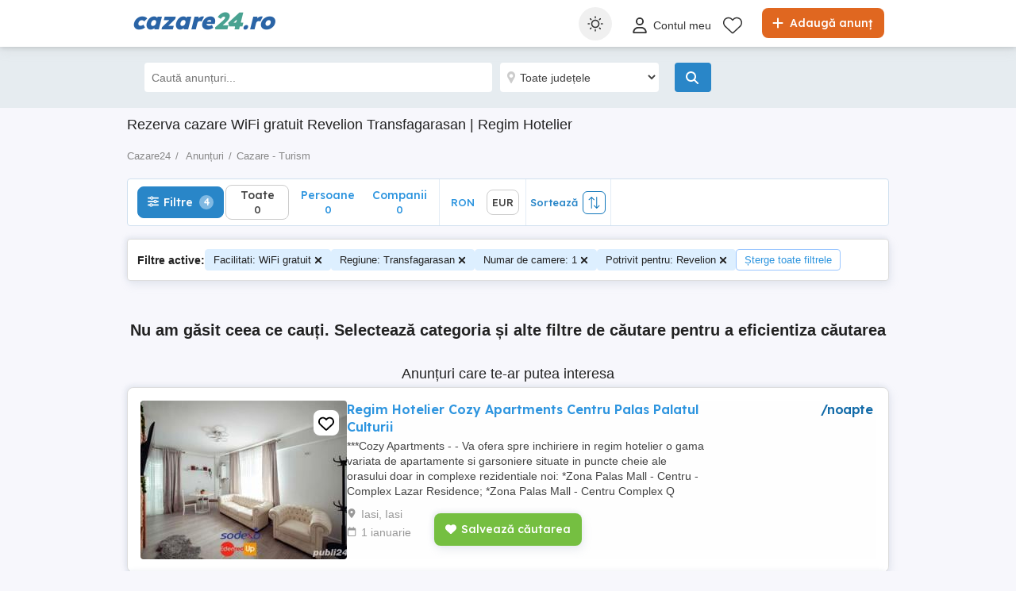

--- FILE ---
content_type: application/javascript
request_url: https://cmp.inmobi.com/choice/JJuCQ04nw6VJC/www.cazare24.ro/choice.js?tag_version=V3
body_size: 1767
content:
'use strict';(function(){var cmpFile='noModule'in HTMLScriptElement.prototype?'cmp2.js':'cmp2-polyfilled.js';(function(){var cmpScriptElement=document.createElement('script');var firstScript=document.getElementsByTagName('script')[0];cmpScriptElement.async=true;cmpScriptElement.type='text/javascript';var cmpUrl;var tagUrl=document.currentScript.src;cmpUrl='https://cmp.inmobi.com/tcfv2/CMP_FILE?referer=www.cazare24.ro'.replace('CMP_FILE',cmpFile);cmpScriptElement.src=cmpUrl;firstScript.parentNode.insertBefore(cmpScriptElement,firstScript);})();(function(){var css=""
+" .qc-cmp-button { "
+"   background-color: #206dc5 !important; "
+"   border-color: #206dc5 !important; "
+" } "
+" .qc-cmp-button:hover { "
+"   border-color: #206dc5 !important; "
+" } "
+" .qc-cmp-alt-action, "
+" .qc-cmp-link { "
+"   color: #206dc5 !important; "
+" } "
+" .qc-cmp-button.qc-cmp-secondary-button:hover { "
+"   background-color: #206dc5 !important; "
+"   border-color: #206dc5 !important; "
+" } "
+" .qc-cmp-button { "
+"   color: #ffffff !important; "
+" } "
+" .qc-cmp-button.qc-cmp-secondary-button:hover { "
+"   color: #ffffff !important; "
+" } "
+" .qc-cmp-button.qc-cmp-secondary-button { "
+"   color: #206dc5 !important; "
+" } "
+" .qc-cmp-button.qc-cmp-secondary-button { "
+"   background-color: #ffffff !important; "
+"   border-color: transparent !important; "
+" } "
+" .qc-cmp-ui, "
+" .qc-cmp-ui .qc-cmp-title, "
+" .qc-cmp-ui .qc-cmp-table, "
+" .qc-cmp-ui .qc-cmp-messaging, "
+" .qc-cmp-ui .qc-cmp-sub-title, "
+" .qc-cmp-ui .qc-cmp-vendor-list, "
+" .qc-cmp-ui .qc-cmp-purpose-info, "
+" .qc-cmp-ui .qc-cmp-table-header, "
+" .qc-cmp-ui .qc-cmp-beta-messaging, "
+" .qc-cmp-ui .qc-cmp-main-messaging, "
+" .qc-cmp-ui .qc-cmp-vendor-list-title{ "
+"   color: #141E23 !important; "
+" } "
+" .qc-cmp-ui a, "
+" .qc-cmp-ui .qc-cmp-alt-action { "
+"   color: #206dc5 !important; "
+" } "
+" .qc-cmp-ui { "
+"   background-color: #ffffff !important; "
+" } "
+""
+"";var stylesElement=document.createElement('style');var re=new RegExp('&quote;','g');css=css.replace(re,'"');stylesElement.type='text/css';if(stylesElement.styleSheet){stylesElement.styleSheet.cssText=css;}else{stylesElement.appendChild(document.createTextNode(css));}
var head=document.head||document.getElementsByTagName('head')[0];head.appendChild(stylesElement);})();var autoDetectedLanguage='en';var gvlVersion=3;function splitLang(lang){if(lang.includes('pt')&&lang.length>2){return lang.split('-')[0]+'-'+lang.split('-')[1].toLowerCase();}
return lang.length>2?lang.split('-')[0]:lang;};function isSupported(lang){var langs=['en','fr','de','it','es','da','nl','el','hu','pt','pt-br','pt-pt','ro','fi','pl','sk','sv','no','ru','bg','ca','cs','et','hr','lt','lv','mt','sl','tr','uk','zh','id','ko','ja','hi','vi','th','ms'];return langs.indexOf(lang)===-1?false:true;};if(gvlVersion===2&&isSupported(splitLang(document.documentElement.lang))){autoDetectedLanguage=splitLang(document.documentElement.lang);}else if(gvlVersion===3&&isSupported(document.documentElement.lang)){autoDetectedLanguage=document.documentElement.lang;}else if(isSupported(splitLang(navigator.language))){autoDetectedLanguage=splitLang(navigator.language);};var choiceMilliSeconds=(new Date).getTime();window.__tcfapi('init',2,function(){},{"coreConfig":{"siteUuid":"a46c65d7-58d8-448a-aa1d-72476178e3f7","themeUuid":"a46c130c-a8db-4ea5-9963-3c1791a0f995","inmobiAccountId":"JJuCQ04nw6VJC","privacyMode":["GDPR"],"gdprEncodingMode":"TCF_AND_GPP","gdprPrivacyLink":"https://ajutor.cazare24.ro/politica-de-confidentialitate/","consentLocations":["EEA"],"includeVendorsDisclosedSegment":true,"cmpVersion":"latest","hashCode":"41NKqeyS0kpOeuHPG55WqA","publisherCountryCode":"RO","publisherName":"Cazare24","vendorPurposeIds":[1,2,7,10,3,5,4,9,6,8,11],"vendorFeaturesIds":[1,2,3],"vendorPurposeLegitimateInterestIds":[7,8,9,2,10,11],"vendorSpecialFeaturesIds":[2,1],"vendorSpecialPurposesIds":[1,2,3],"googleEnabled":true,"consentScope":"service","thirdPartyStorageType":"iframe","consentOnSafari":false,"displayUi":"inEU","defaultToggleValue":"off","initScreenRejectButtonShowing":false,"initScreenCloseButtonShowing":false,"softOptInEnabled":false,"showSummaryView":true,"persistentConsentLinkLocation":3,"displayPersistentConsentLink":false,"uiLayout":"banner","vendorListUpdateFreq":6,"publisherPurposeIds":[1,2,3,4,5,6,7,8,9,10,11],"initScreenBodyTextOption":1,"publisherConsentRestrictionIds":[],"publisherLIRestrictionIds":[],"publisherPurposeLegitimateInterestIds":[],"publisherSpecialPurposesIds":[1,2,3],"publisherFeaturesIds":[3,2,1],"publisherSpecialFeaturesIds":[1,2],"stacks":[1,42],"lang_":"ro","gvlVersion":3,"totalVendors":954,"gbcConfig":{"enabled":true,"urlPassThrough":false,"adsDataRedaction":false,"locations":["EEA"],"applicablePurposes":[{"id":1,"defaultValue":"GRANTED"},{"id":2,"defaultValue":"GRANTED"},{"id":3,"defaultValue":"GRANTED"},{"id":4,"defaultValue":"GRANTED"},{"id":5,"defaultValue":"GRANTED"},{"id":6,"defaultValue":"GRANTED"},{"id":7,"defaultValue":"GRANTED"}]},"legitimateInterestOptIn":true,"features":{"visitEvents":true},"translationUrls":{"common":"https://cmp.inmobi.com/tcfv2/translations/${language}.json","theme":"https://cmp.inmobi.com/custom-translations/JJuCQ04nw6VJC/a46c130c-a8db-4ea5-9963-3c1791a0f995/${language}.json","all":"https://cmp.inmobi.com/consolidated-translations/JJuCQ04nw6VJC/a46c130c-a8db-4ea5-9963-3c1791a0f995/${language}.json"},"gdprEnabledInUS":false},"premiumUiLabels":{},"premiumProperties":{"googleWhitelist":[1]},"coreUiLabels":{"saveAndExitButton":"Salvează opțiunile","agreeButton":"Accept","persistentConsentLinkLabel":"Modifică setările"},"theme":{"uxPrimaryButtonTextColor":"#ffffff","uxPrimaryButtonColor":"#206dc5","uxBackgroundColor":"#ffffff","uxSecondaryButtonColor":"#ffffff","uxSecondaryButtonTextColor":"#206dc5","uxLinkColor":"#206dc5","uxFontColor":"#141E23"},"nonIabVendorsInfo":{}});})();